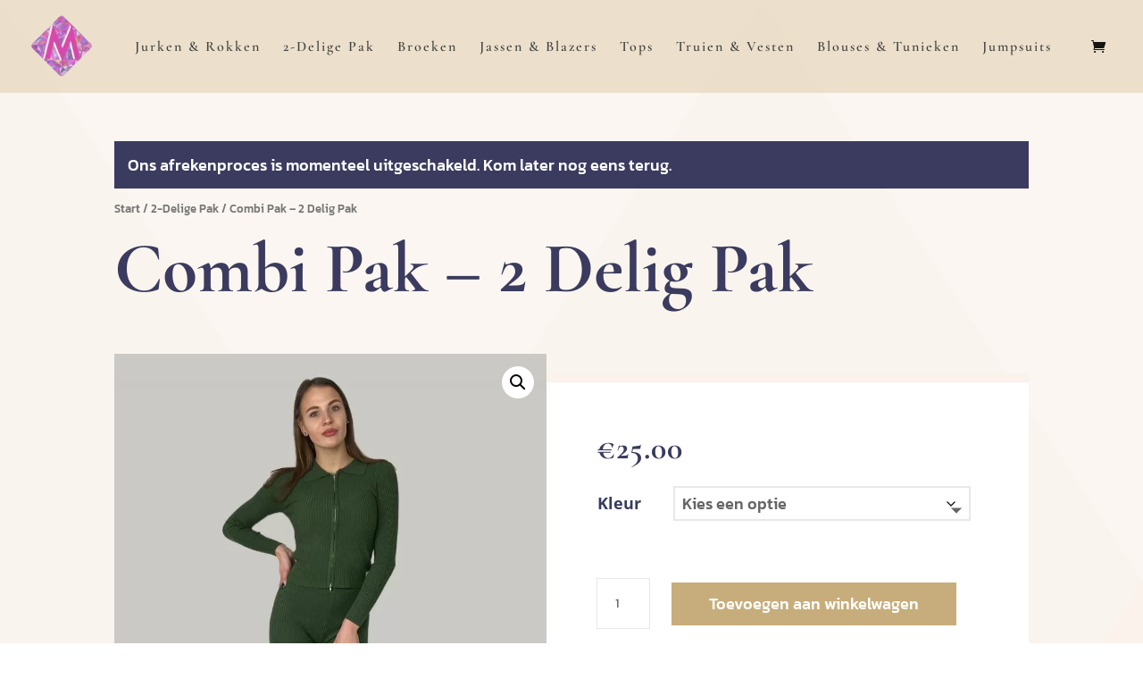

--- FILE ---
content_type: text/html; charset=utf-8
request_url: https://www.google.com/recaptcha/api2/aframe
body_size: 268
content:
<!DOCTYPE HTML><html><head><meta http-equiv="content-type" content="text/html; charset=UTF-8"></head><body><script nonce="sHHu2JW9MVv5IKliVhsVXw">/** Anti-fraud and anti-abuse applications only. See google.com/recaptcha */ try{var clients={'sodar':'https://pagead2.googlesyndication.com/pagead/sodar?'};window.addEventListener("message",function(a){try{if(a.source===window.parent){var b=JSON.parse(a.data);var c=clients[b['id']];if(c){var d=document.createElement('img');d.src=c+b['params']+'&rc='+(localStorage.getItem("rc::a")?sessionStorage.getItem("rc::b"):"");window.document.body.appendChild(d);sessionStorage.setItem("rc::e",parseInt(sessionStorage.getItem("rc::e")||0)+1);localStorage.setItem("rc::h",'1768728202523');}}}catch(b){}});window.parent.postMessage("_grecaptcha_ready", "*");}catch(b){}</script></body></html>